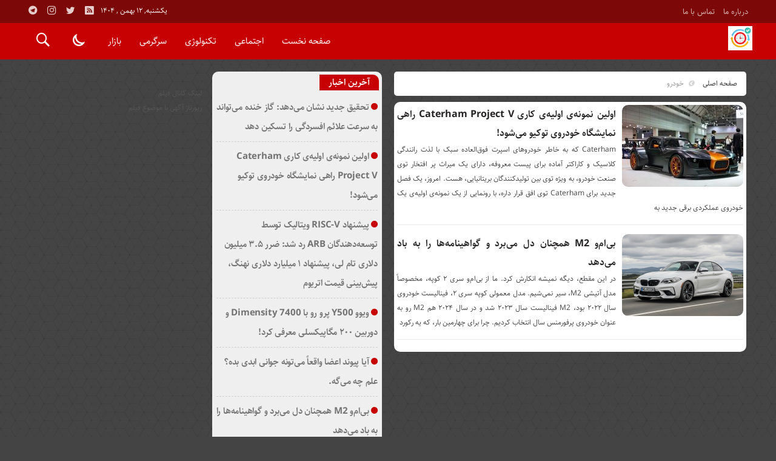

--- FILE ---
content_type: text/html; charset=UTF-8
request_url: https://activen.ir/category/%D8%AE%D9%88%D8%AF%D8%B1%D9%88/
body_size: 12239
content:
<!DOCTYPE html>
<!DOCTYPE html>
<!--[if lt IE 7 ]><html class="ie ie6" dir="rtl" lang="fa-IR"> <![endif]-->
<!--[if IE 7 ]><html class="ie ie7" dir="rtl" lang="fa-IR"> <![endif]-->
<!--[if IE 8 ]><html class="ie ie8" dir="rtl" lang="fa-IR"> <![endif]-->
<!--[if (gte IE 9)|!(IE)]><!--><html dir="rtl" lang="fa-IR"> <!--<![endif]-->
<head>
<meta charset="UTF-8">
<title>بایگانی‌های خودرو - فعال نیوز</title>
<meta name='robots' content='index, follow, max-image-preview:large, max-snippet:-1, max-video-preview:-1' />

	<!-- This site is optimized with the Yoast SEO plugin v26.6 - https://yoast.com/wordpress/plugins/seo/ -->
	<link rel="canonical" href="https://activen.ir/category/خودرو/" />
	<meta property="og:locale" content="fa_IR" />
	<meta property="og:type" content="article" />
	<meta property="og:title" content="بایگانی‌های خودرو - فعال نیوز" />
	<meta property="og:url" content="https://activen.ir/category/خودرو/" />
	<meta property="og:site_name" content="فعال نیوز" />
	<meta name="twitter:card" content="summary_large_image" />
	<script type="application/ld+json" class="yoast-schema-graph">{"@context":"https://schema.org","@graph":[{"@type":"CollectionPage","@id":"https://activen.ir/category/%d8%ae%d9%88%d8%af%d8%b1%d9%88/","url":"https://activen.ir/category/%d8%ae%d9%88%d8%af%d8%b1%d9%88/","name":"بایگانی‌های خودرو - فعال نیوز","isPartOf":{"@id":"https://activen.ir/#website"},"primaryImageOfPage":{"@id":"https://activen.ir/category/%d8%ae%d9%88%d8%af%d8%b1%d9%88/#primaryimage"},"image":{"@id":"https://activen.ir/category/%d8%ae%d9%88%d8%af%d8%b1%d9%88/#primaryimage"},"thumbnailUrl":"https://activen.ir/wp-content/uploads/2025/12/Caterhams-New-Working-Project-V.jpg","breadcrumb":{"@id":"https://activen.ir/category/%d8%ae%d9%88%d8%af%d8%b1%d9%88/#breadcrumb"},"inLanguage":"fa-IR"},{"@type":"ImageObject","inLanguage":"fa-IR","@id":"https://activen.ir/category/%d8%ae%d9%88%d8%af%d8%b1%d9%88/#primaryimage","url":"https://activen.ir/wp-content/uploads/2025/12/Caterhams-New-Working-Project-V.jpg","contentUrl":"https://activen.ir/wp-content/uploads/2025/12/Caterhams-New-Working-Project-V.jpg","width":500,"height":335},{"@type":"BreadcrumbList","@id":"https://activen.ir/category/%d8%ae%d9%88%d8%af%d8%b1%d9%88/#breadcrumb","itemListElement":[{"@type":"ListItem","position":1,"name":"خانه","item":"https://activen.ir/"},{"@type":"ListItem","position":2,"name":"خودرو"}]},{"@type":"WebSite","@id":"https://activen.ir/#website","url":"https://activen.ir/","name":"فعال نیوز","description":"فعال نیوز پایگاه خبری تحلیلی","potentialAction":[{"@type":"SearchAction","target":{"@type":"EntryPoint","urlTemplate":"https://activen.ir/?s={search_term_string}"},"query-input":{"@type":"PropertyValueSpecification","valueRequired":true,"valueName":"search_term_string"}}],"inLanguage":"fa-IR"}]}</script>
	<!-- / Yoast SEO plugin. -->


<link rel="alternate" type="application/rss+xml" title="فعال نیوز &raquo; خودرو خوراک دسته" href="https://activen.ir/category/%d8%ae%d9%88%d8%af%d8%b1%d9%88/feed/" />
<style id='wp-img-auto-sizes-contain-inline-css' type='text/css'>
img:is([sizes=auto i],[sizes^="auto," i]){contain-intrinsic-size:3000px 1500px}
/*# sourceURL=wp-img-auto-sizes-contain-inline-css */
</style>
<style id='wp-emoji-styles-inline-css' type='text/css'>

	img.wp-smiley, img.emoji {
		display: inline !important;
		border: none !important;
		box-shadow: none !important;
		height: 1em !important;
		width: 1em !important;
		margin: 0 0.07em !important;
		vertical-align: -0.1em !important;
		background: none !important;
		padding: 0 !important;
	}
/*# sourceURL=wp-emoji-styles-inline-css */
</style>
<style id='wp-block-library-inline-css' type='text/css'>
:root{--wp-block-synced-color:#7a00df;--wp-block-synced-color--rgb:122,0,223;--wp-bound-block-color:var(--wp-block-synced-color);--wp-editor-canvas-background:#ddd;--wp-admin-theme-color:#007cba;--wp-admin-theme-color--rgb:0,124,186;--wp-admin-theme-color-darker-10:#006ba1;--wp-admin-theme-color-darker-10--rgb:0,107,160.5;--wp-admin-theme-color-darker-20:#005a87;--wp-admin-theme-color-darker-20--rgb:0,90,135;--wp-admin-border-width-focus:2px}@media (min-resolution:192dpi){:root{--wp-admin-border-width-focus:1.5px}}.wp-element-button{cursor:pointer}:root .has-very-light-gray-background-color{background-color:#eee}:root .has-very-dark-gray-background-color{background-color:#313131}:root .has-very-light-gray-color{color:#eee}:root .has-very-dark-gray-color{color:#313131}:root .has-vivid-green-cyan-to-vivid-cyan-blue-gradient-background{background:linear-gradient(135deg,#00d084,#0693e3)}:root .has-purple-crush-gradient-background{background:linear-gradient(135deg,#34e2e4,#4721fb 50%,#ab1dfe)}:root .has-hazy-dawn-gradient-background{background:linear-gradient(135deg,#faaca8,#dad0ec)}:root .has-subdued-olive-gradient-background{background:linear-gradient(135deg,#fafae1,#67a671)}:root .has-atomic-cream-gradient-background{background:linear-gradient(135deg,#fdd79a,#004a59)}:root .has-nightshade-gradient-background{background:linear-gradient(135deg,#330968,#31cdcf)}:root .has-midnight-gradient-background{background:linear-gradient(135deg,#020381,#2874fc)}:root{--wp--preset--font-size--normal:16px;--wp--preset--font-size--huge:42px}.has-regular-font-size{font-size:1em}.has-larger-font-size{font-size:2.625em}.has-normal-font-size{font-size:var(--wp--preset--font-size--normal)}.has-huge-font-size{font-size:var(--wp--preset--font-size--huge)}.has-text-align-center{text-align:center}.has-text-align-left{text-align:left}.has-text-align-right{text-align:right}.has-fit-text{white-space:nowrap!important}#end-resizable-editor-section{display:none}.aligncenter{clear:both}.items-justified-left{justify-content:flex-start}.items-justified-center{justify-content:center}.items-justified-right{justify-content:flex-end}.items-justified-space-between{justify-content:space-between}.screen-reader-text{border:0;clip-path:inset(50%);height:1px;margin:-1px;overflow:hidden;padding:0;position:absolute;width:1px;word-wrap:normal!important}.screen-reader-text:focus{background-color:#ddd;clip-path:none;color:#444;display:block;font-size:1em;height:auto;left:5px;line-height:normal;padding:15px 23px 14px;text-decoration:none;top:5px;width:auto;z-index:100000}html :where(.has-border-color){border-style:solid}html :where([style*=border-top-color]){border-top-style:solid}html :where([style*=border-right-color]){border-right-style:solid}html :where([style*=border-bottom-color]){border-bottom-style:solid}html :where([style*=border-left-color]){border-left-style:solid}html :where([style*=border-width]){border-style:solid}html :where([style*=border-top-width]){border-top-style:solid}html :where([style*=border-right-width]){border-right-style:solid}html :where([style*=border-bottom-width]){border-bottom-style:solid}html :where([style*=border-left-width]){border-left-style:solid}html :where(img[class*=wp-image-]){height:auto;max-width:100%}:where(figure){margin:0 0 1em}html :where(.is-position-sticky){--wp-admin--admin-bar--position-offset:var(--wp-admin--admin-bar--height,0px)}@media screen and (max-width:600px){html :where(.is-position-sticky){--wp-admin--admin-bar--position-offset:0px}}

/*# sourceURL=wp-block-library-inline-css */
</style><style id='global-styles-inline-css' type='text/css'>
:root{--wp--preset--aspect-ratio--square: 1;--wp--preset--aspect-ratio--4-3: 4/3;--wp--preset--aspect-ratio--3-4: 3/4;--wp--preset--aspect-ratio--3-2: 3/2;--wp--preset--aspect-ratio--2-3: 2/3;--wp--preset--aspect-ratio--16-9: 16/9;--wp--preset--aspect-ratio--9-16: 9/16;--wp--preset--color--black: #000000;--wp--preset--color--cyan-bluish-gray: #abb8c3;--wp--preset--color--white: #ffffff;--wp--preset--color--pale-pink: #f78da7;--wp--preset--color--vivid-red: #cf2e2e;--wp--preset--color--luminous-vivid-orange: #ff6900;--wp--preset--color--luminous-vivid-amber: #fcb900;--wp--preset--color--light-green-cyan: #7bdcb5;--wp--preset--color--vivid-green-cyan: #00d084;--wp--preset--color--pale-cyan-blue: #8ed1fc;--wp--preset--color--vivid-cyan-blue: #0693e3;--wp--preset--color--vivid-purple: #9b51e0;--wp--preset--gradient--vivid-cyan-blue-to-vivid-purple: linear-gradient(135deg,rgb(6,147,227) 0%,rgb(155,81,224) 100%);--wp--preset--gradient--light-green-cyan-to-vivid-green-cyan: linear-gradient(135deg,rgb(122,220,180) 0%,rgb(0,208,130) 100%);--wp--preset--gradient--luminous-vivid-amber-to-luminous-vivid-orange: linear-gradient(135deg,rgb(252,185,0) 0%,rgb(255,105,0) 100%);--wp--preset--gradient--luminous-vivid-orange-to-vivid-red: linear-gradient(135deg,rgb(255,105,0) 0%,rgb(207,46,46) 100%);--wp--preset--gradient--very-light-gray-to-cyan-bluish-gray: linear-gradient(135deg,rgb(238,238,238) 0%,rgb(169,184,195) 100%);--wp--preset--gradient--cool-to-warm-spectrum: linear-gradient(135deg,rgb(74,234,220) 0%,rgb(151,120,209) 20%,rgb(207,42,186) 40%,rgb(238,44,130) 60%,rgb(251,105,98) 80%,rgb(254,248,76) 100%);--wp--preset--gradient--blush-light-purple: linear-gradient(135deg,rgb(255,206,236) 0%,rgb(152,150,240) 100%);--wp--preset--gradient--blush-bordeaux: linear-gradient(135deg,rgb(254,205,165) 0%,rgb(254,45,45) 50%,rgb(107,0,62) 100%);--wp--preset--gradient--luminous-dusk: linear-gradient(135deg,rgb(255,203,112) 0%,rgb(199,81,192) 50%,rgb(65,88,208) 100%);--wp--preset--gradient--pale-ocean: linear-gradient(135deg,rgb(255,245,203) 0%,rgb(182,227,212) 50%,rgb(51,167,181) 100%);--wp--preset--gradient--electric-grass: linear-gradient(135deg,rgb(202,248,128) 0%,rgb(113,206,126) 100%);--wp--preset--gradient--midnight: linear-gradient(135deg,rgb(2,3,129) 0%,rgb(40,116,252) 100%);--wp--preset--font-size--small: 13px;--wp--preset--font-size--medium: 20px;--wp--preset--font-size--large: 36px;--wp--preset--font-size--x-large: 42px;--wp--preset--spacing--20: 0.44rem;--wp--preset--spacing--30: 0.67rem;--wp--preset--spacing--40: 1rem;--wp--preset--spacing--50: 1.5rem;--wp--preset--spacing--60: 2.25rem;--wp--preset--spacing--70: 3.38rem;--wp--preset--spacing--80: 5.06rem;--wp--preset--shadow--natural: 6px 6px 9px rgba(0, 0, 0, 0.2);--wp--preset--shadow--deep: 12px 12px 50px rgba(0, 0, 0, 0.4);--wp--preset--shadow--sharp: 6px 6px 0px rgba(0, 0, 0, 0.2);--wp--preset--shadow--outlined: 6px 6px 0px -3px rgb(255, 255, 255), 6px 6px rgb(0, 0, 0);--wp--preset--shadow--crisp: 6px 6px 0px rgb(0, 0, 0);}:where(.is-layout-flex){gap: 0.5em;}:where(.is-layout-grid){gap: 0.5em;}body .is-layout-flex{display: flex;}.is-layout-flex{flex-wrap: wrap;align-items: center;}.is-layout-flex > :is(*, div){margin: 0;}body .is-layout-grid{display: grid;}.is-layout-grid > :is(*, div){margin: 0;}:where(.wp-block-columns.is-layout-flex){gap: 2em;}:where(.wp-block-columns.is-layout-grid){gap: 2em;}:where(.wp-block-post-template.is-layout-flex){gap: 1.25em;}:where(.wp-block-post-template.is-layout-grid){gap: 1.25em;}.has-black-color{color: var(--wp--preset--color--black) !important;}.has-cyan-bluish-gray-color{color: var(--wp--preset--color--cyan-bluish-gray) !important;}.has-white-color{color: var(--wp--preset--color--white) !important;}.has-pale-pink-color{color: var(--wp--preset--color--pale-pink) !important;}.has-vivid-red-color{color: var(--wp--preset--color--vivid-red) !important;}.has-luminous-vivid-orange-color{color: var(--wp--preset--color--luminous-vivid-orange) !important;}.has-luminous-vivid-amber-color{color: var(--wp--preset--color--luminous-vivid-amber) !important;}.has-light-green-cyan-color{color: var(--wp--preset--color--light-green-cyan) !important;}.has-vivid-green-cyan-color{color: var(--wp--preset--color--vivid-green-cyan) !important;}.has-pale-cyan-blue-color{color: var(--wp--preset--color--pale-cyan-blue) !important;}.has-vivid-cyan-blue-color{color: var(--wp--preset--color--vivid-cyan-blue) !important;}.has-vivid-purple-color{color: var(--wp--preset--color--vivid-purple) !important;}.has-black-background-color{background-color: var(--wp--preset--color--black) !important;}.has-cyan-bluish-gray-background-color{background-color: var(--wp--preset--color--cyan-bluish-gray) !important;}.has-white-background-color{background-color: var(--wp--preset--color--white) !important;}.has-pale-pink-background-color{background-color: var(--wp--preset--color--pale-pink) !important;}.has-vivid-red-background-color{background-color: var(--wp--preset--color--vivid-red) !important;}.has-luminous-vivid-orange-background-color{background-color: var(--wp--preset--color--luminous-vivid-orange) !important;}.has-luminous-vivid-amber-background-color{background-color: var(--wp--preset--color--luminous-vivid-amber) !important;}.has-light-green-cyan-background-color{background-color: var(--wp--preset--color--light-green-cyan) !important;}.has-vivid-green-cyan-background-color{background-color: var(--wp--preset--color--vivid-green-cyan) !important;}.has-pale-cyan-blue-background-color{background-color: var(--wp--preset--color--pale-cyan-blue) !important;}.has-vivid-cyan-blue-background-color{background-color: var(--wp--preset--color--vivid-cyan-blue) !important;}.has-vivid-purple-background-color{background-color: var(--wp--preset--color--vivid-purple) !important;}.has-black-border-color{border-color: var(--wp--preset--color--black) !important;}.has-cyan-bluish-gray-border-color{border-color: var(--wp--preset--color--cyan-bluish-gray) !important;}.has-white-border-color{border-color: var(--wp--preset--color--white) !important;}.has-pale-pink-border-color{border-color: var(--wp--preset--color--pale-pink) !important;}.has-vivid-red-border-color{border-color: var(--wp--preset--color--vivid-red) !important;}.has-luminous-vivid-orange-border-color{border-color: var(--wp--preset--color--luminous-vivid-orange) !important;}.has-luminous-vivid-amber-border-color{border-color: var(--wp--preset--color--luminous-vivid-amber) !important;}.has-light-green-cyan-border-color{border-color: var(--wp--preset--color--light-green-cyan) !important;}.has-vivid-green-cyan-border-color{border-color: var(--wp--preset--color--vivid-green-cyan) !important;}.has-pale-cyan-blue-border-color{border-color: var(--wp--preset--color--pale-cyan-blue) !important;}.has-vivid-cyan-blue-border-color{border-color: var(--wp--preset--color--vivid-cyan-blue) !important;}.has-vivid-purple-border-color{border-color: var(--wp--preset--color--vivid-purple) !important;}.has-vivid-cyan-blue-to-vivid-purple-gradient-background{background: var(--wp--preset--gradient--vivid-cyan-blue-to-vivid-purple) !important;}.has-light-green-cyan-to-vivid-green-cyan-gradient-background{background: var(--wp--preset--gradient--light-green-cyan-to-vivid-green-cyan) !important;}.has-luminous-vivid-amber-to-luminous-vivid-orange-gradient-background{background: var(--wp--preset--gradient--luminous-vivid-amber-to-luminous-vivid-orange) !important;}.has-luminous-vivid-orange-to-vivid-red-gradient-background{background: var(--wp--preset--gradient--luminous-vivid-orange-to-vivid-red) !important;}.has-very-light-gray-to-cyan-bluish-gray-gradient-background{background: var(--wp--preset--gradient--very-light-gray-to-cyan-bluish-gray) !important;}.has-cool-to-warm-spectrum-gradient-background{background: var(--wp--preset--gradient--cool-to-warm-spectrum) !important;}.has-blush-light-purple-gradient-background{background: var(--wp--preset--gradient--blush-light-purple) !important;}.has-blush-bordeaux-gradient-background{background: var(--wp--preset--gradient--blush-bordeaux) !important;}.has-luminous-dusk-gradient-background{background: var(--wp--preset--gradient--luminous-dusk) !important;}.has-pale-ocean-gradient-background{background: var(--wp--preset--gradient--pale-ocean) !important;}.has-electric-grass-gradient-background{background: var(--wp--preset--gradient--electric-grass) !important;}.has-midnight-gradient-background{background: var(--wp--preset--gradient--midnight) !important;}.has-small-font-size{font-size: var(--wp--preset--font-size--small) !important;}.has-medium-font-size{font-size: var(--wp--preset--font-size--medium) !important;}.has-large-font-size{font-size: var(--wp--preset--font-size--large) !important;}.has-x-large-font-size{font-size: var(--wp--preset--font-size--x-large) !important;}
/*# sourceURL=global-styles-inline-css */
</style>

<style id='classic-theme-styles-inline-css' type='text/css'>
/*! This file is auto-generated */
.wp-block-button__link{color:#fff;background-color:#32373c;border-radius:9999px;box-shadow:none;text-decoration:none;padding:calc(.667em + 2px) calc(1.333em + 2px);font-size:1.125em}.wp-block-file__button{background:#32373c;color:#fff;text-decoration:none}
/*# sourceURL=/wp-includes/css/classic-themes.min.css */
</style>
<link rel='stylesheet' id='stylecss-css' href='https://activen.ir/wp-content/themes/bamdad/style.css' type='text/css' media='all' />
<link rel='stylesheet' id='sahelcss-css' href='https://activen.ir/wp-content/themes/bamdad/css/fonts/sahel.css' type='text/css' media='all' />
<link rel='stylesheet' id='redcss-css' href='https://activen.ir/wp-content/themes/bamdad/css/color/red.css' type='text/css' media='all' />
<link rel='stylesheet' id='responsive-css' href='https://activen.ir/wp-content/themes/bamdad/css/responsive.css' type='text/css' media='all' />
<script type="text/javascript" src="https://activen.ir/wp-includes/js/jquery/jquery.min.js" id="jquery-core-js"></script>
<script type="text/javascript" src="https://activen.ir/wp-includes/js/jquery/jquery-migrate.min.js" id="jquery-migrate-js"></script>
<script type="text/javascript" src="https://activen.ir/wp-content/themes/bamdad/js/plugin.bamdad.js" id="plugins-js"></script>
<script type="text/javascript" src="https://activen.ir/wp-content/themes/bamdad/js/owlcarousel.bamdad.js" id="owlcarousel-js"></script>
<script type="text/javascript" src="https://activen.ir/wp-content/themes/bamdad/js/oc.plugin.bamdad.js" id="ocplugin-js"></script>
<link rel="https://api.w.org/" href="https://activen.ir/wp-json/" /><link rel="alternate" title="JSON" type="application/json" href="https://activen.ir/wp-json/wp/v2/categories/139622" /><link rel="EditURI" type="application/rsd+xml" title="RSD" href="https://activen.ir/xmlrpc.php?rsd" />
<meta name="generator" content="WordPress 6.9" />
<style type="text/css">
body{
background-color: #444;
background-attachment: fixed;
background-image: url(https://activen.ir/wp-content/themes/bamdad/images/pattern/4black.png);
}
.heading h1{color:#e5e5e5}
.heading h2{color:#ccc}
</style>
<link href="https://activen.ir/wp-content/uploads/2023/02/3339055.png" rel="shortcut icon">



<meta property="og:image" content="https://activen.ir/wp-content/uploads/2023/02/3339055.png"" />
<!--[if IE]><script src="https://activen.ir/wp-content/themes/bamdad/js/modernizr.js"></script><![endif]-->
<meta name="fontiran.com:license" content="JJQVH">
<meta name="viewport" content="width=device-width, initial-scale=1">
<meta name="MobileOptimized" content="width">
<meta name="HandheldFriendly" content="true"> 
<meta name="theme-color" content="#c70102">
<link rel="pingback" href="https://activen.ir/xmlrpc.php">
<link rel="icon" href="https://activen.ir/wp-content/uploads/2023/02/cropped-3339055-32x32.png" sizes="32x32" />
<link rel="icon" href="https://activen.ir/wp-content/uploads/2023/02/cropped-3339055-192x192.png" sizes="192x192" />
<link rel="apple-touch-icon" href="https://activen.ir/wp-content/uploads/2023/02/cropped-3339055-180x180.png" />
<meta name="msapplication-TileImage" content="https://activen.ir/wp-content/uploads/2023/02/cropped-3339055-270x270.png" />
</head>
<body class="body">
<div id="ap_root">
<header id="header">

<div class="mastheader">

<div class="container">
<nav>
  <div class="menu-%d9%85%d9%86%d9%88%db%8c-%d8%a8%d8%a7%d9%84%d8%a7%db%8c-%d9%87%d8%af%d8%b1-container"><ul id="menu-%d9%85%d9%86%d9%88%db%8c-%d8%a8%d8%a7%d9%84%d8%a7%db%8c-%d9%87%d8%af%d8%b1" class="none"><li id="menu-item-19" class="menu-item menu-item-type-post_type menu-item-object-page menu-item-19"><a href="https://activen.ir/%d8%af%d8%b1%d8%a8%d8%a7%d8%b1%d9%87-%d9%85%d8%a7/">درباره ما</a></li>
<li id="menu-item-20" class="menu-item menu-item-type-post_type menu-item-object-page menu-item-20"><a href="https://activen.ir/%d8%aa%d9%85%d8%a7%d8%b3-%d8%a8%d8%a7-%d9%85%d8%a7/">تماس با ما</a></li>
</ul></div>  </nav>







<div class="hsocials">
<a class="icon-telegramtw1" title="تلگرام" href="#"></a>
<a class="icon-instagramtw2" title="اينستاگرام" rel="nofollow" target="_blank" href="#"></a>
<a class="icon-twitter" title="تويتر" rel="nofollow" target="_blank" href="#"></a>
<a class=" icon-feed" title="فید"  target="_blank" href="https://activen.ir/feed/rss/"></a>
 </div>
  
 		
 <div class="date">   یکشنبه, ۱۲ بهمن , ۱۴۰۴ 
</div>










</div><!-- container -->
</div><!-- mastheader -->



<div class="logo_search">
<div class="container">

   <div class="logo">
   
      
   
                    <a href="https://activen.ir">
	<img src="https://activen.ir/wp-content/uploads/2023/02/3339055.png" alt="فعال نیوز پایگاه خبری تحلیلی" title="فعال نیوز" />

</a>
                </div>
                <!-- logo -->
		
		<nav class="categories">
		
		<div class="navicon"><i class="icon-menu"></i></div>
		
		
		<div class="icons_menu"> 

		<i id="search-btn" class="icon-search"></i>
		
		
		
		<input type="checkbox" id="wp-dark-mode-switch" class="wp-dark-mode-switch">
<div class="wp-dark-mode-switcher wp-dark-mode-ignore  style-1 floating left_bottom">
    <label for="wp-dark-mode-switch">
        <div class="modes">
            <div class="light"></div>
            <div class="dark"></div>
        </div>
    </label>
</div>

			</div>
	
		
		
		
		

<div class="containerh">
<div class="bodydeactive"></div>



<ul class="zetta-menu zm-response-switch zm-effect-slide-bottom">
<em class="headfix">


   
      
   
                    <a href="https://activen.ir">
	<img src="https://activen.ir/wp-content/uploads/2023/02/3339055.png" alt="فعال نیوز پایگاه خبری تحلیلی" title="فعال نیوز" />

</a>






<i>x</i>
</em>


<li id="menu-item-21" class="menu-item menu-item-type-custom menu-item-object-custom menu-item-home menu-item-21"><a href="https://activen.ir/">صفحه نخست</a><i class="icon-chevron-circle-down has-children-menu-item-icon"></i></li>
<li id="menu-item-208709" class="menu-item menu-item-type-taxonomy menu-item-object-category menu-item-has-children menu-item-208709"><a href="https://activen.ir/category/%d8%a7%d8%ac%d8%aa%d9%85%d8%a7%d8%b9%db%8c/">اجتماعی</a><i class="icon-chevron-circle-down has-children-menu-item-icon"></i>
<ul class="sub-menu">
	<li id="menu-item-208710" class="menu-item menu-item-type-taxonomy menu-item-object-category menu-item-208710"><a href="https://activen.ir/category/%d8%ad%d9%82%d9%88%d9%82%db%8c/">حقوقی</a><i class="icon-chevron-circle-down has-children-menu-item-icon"></i></li>
	<li id="menu-item-208711" class="menu-item menu-item-type-taxonomy menu-item-object-category menu-item-208711"><a href="https://activen.ir/category/%d8%a7%d9%86%da%af%db%8c%d8%b2%d8%b4%db%8c/">انگیزشی</a><i class="icon-chevron-circle-down has-children-menu-item-icon"></i></li>
	<li id="menu-item-208712" class="menu-item menu-item-type-taxonomy menu-item-object-category menu-item-208712"><a href="https://activen.ir/category/%d8%a2%d9%85%d9%88%d8%b2%d8%b4%db%8c/">آموزشی</a><i class="icon-chevron-circle-down has-children-menu-item-icon"></i></li>
	<li id="menu-item-208713" class="menu-item menu-item-type-taxonomy menu-item-object-category menu-item-208713"><a href="https://activen.ir/category/%d8%a2%d8%b4%d9%be%d8%b2%db%8c/">آشپزی</a><i class="icon-chevron-circle-down has-children-menu-item-icon"></i></li>
	<li id="menu-item-208714" class="menu-item menu-item-type-taxonomy menu-item-object-category menu-item-208714"><a href="https://activen.ir/category/%d9%be%d8%b2%d8%b4%da%a9%db%8c/">پزشکی</a><i class="icon-chevron-circle-down has-children-menu-item-icon"></i></li>
	<li id="menu-item-208715" class="menu-item menu-item-type-taxonomy menu-item-object-category menu-item-208715"><a href="https://activen.ir/category/%d8%ad%d9%88%d8%a7%d8%af%d8%ab/">حوادث</a><i class="icon-chevron-circle-down has-children-menu-item-icon"></i></li>
	<li id="menu-item-208716" class="menu-item menu-item-type-taxonomy menu-item-object-category menu-item-208716"><a href="https://activen.ir/category/%d8%b2%db%8c%d8%a8%d8%a7%db%8c%db%8c-%d9%88-%d8%b2%d9%86%d8%af%da%af%db%8c/">زیبایی و زندگی</a><i class="icon-chevron-circle-down has-children-menu-item-icon"></i></li>
	<li id="menu-item-208717" class="menu-item menu-item-type-taxonomy menu-item-object-category menu-item-208717"><a href="https://activen.ir/category/%d8%b3%d9%84%d8%a7%d9%85%d8%aa%db%8c/">سلامتی</a><i class="icon-chevron-circle-down has-children-menu-item-icon"></i></li>
	<li id="menu-item-208718" class="menu-item menu-item-type-taxonomy menu-item-object-category menu-item-208718"><a href="https://activen.ir/category/%da%a9%d8%b4%d8%a7%d9%88%d8%b1%d8%b2%db%8c/">کشاورزی</a><i class="icon-chevron-circle-down has-children-menu-item-icon"></i></li>
	<li id="menu-item-208720" class="menu-item menu-item-type-taxonomy menu-item-object-category menu-item-208720"><a href="https://activen.ir/category/%d9%87%d9%88%d8%a7%d8%b4%d9%86%d8%a7%d8%b3%db%8c/">هواشناسی</a><i class="icon-chevron-circle-down has-children-menu-item-icon"></i></li>
</ul>
</li>
<li id="menu-item-208721" class="menu-item menu-item-type-taxonomy menu-item-object-category current-menu-ancestor current-menu-parent menu-item-has-children menu-item-208721"><a href="https://activen.ir/category/%d8%aa%da%a9%d9%86%d9%88%d9%84%d9%88%da%98%db%8c/">تکنولوژی</a><i class="icon-chevron-circle-down has-children-menu-item-icon"></i>
<ul class="sub-menu">
	<li id="menu-item-208722" class="menu-item menu-item-type-taxonomy menu-item-object-category menu-item-208722"><a href="https://activen.ir/category/%d8%b9%d9%84%d9%85-%d9%88-%d8%aa%da%a9%d9%86%d9%88%d9%84%d9%88%da%98%db%8c/">علم و تکنولوژی</a><i class="icon-chevron-circle-down has-children-menu-item-icon"></i></li>
	<li id="menu-item-208723" class="menu-item menu-item-type-taxonomy menu-item-object-category menu-item-208723"><a href="https://activen.ir/category/%d8%a7%d8%b1%d8%aa%d8%a8%d8%a7%d8%b7%d8%a7%d8%aa/">ارتباطات</a><i class="icon-chevron-circle-down has-children-menu-item-icon"></i></li>
	<li id="menu-item-208724" class="menu-item menu-item-type-taxonomy menu-item-object-category menu-item-208724"><a href="https://activen.ir/category/%d8%b9%d9%84%d9%85-%d9%88-%d9%81%d9%86%d8%a7%d9%88%d8%b1%db%8c/">علم و فناوری</a><i class="icon-chevron-circle-down has-children-menu-item-icon"></i></li>
	<li id="menu-item-208725" class="menu-item menu-item-type-taxonomy menu-item-object-category current-menu-item menu-item-208725"><a href="https://activen.ir/category/%d8%ae%d9%88%d8%af%d8%b1%d9%88/" aria-current="page">خودرو</a><i class="icon-chevron-circle-down has-children-menu-item-icon"></i></li>
	<li id="menu-item-208726" class="menu-item menu-item-type-taxonomy menu-item-object-category menu-item-208726"><a href="https://activen.ir/category/%da%a9%d8%a7%d9%85%d9%be%db%8c%d9%88%d8%aa%d8%b1/">کامپیوتر</a><i class="icon-chevron-circle-down has-children-menu-item-icon"></i></li>
	<li id="menu-item-208727" class="menu-item menu-item-type-taxonomy menu-item-object-category menu-item-208727"><a href="https://activen.ir/category/%d9%85%d9%88%d8%a8%d8%a7%db%8c%d9%84/">موبایل</a><i class="icon-chevron-circle-down has-children-menu-item-icon"></i></li>
	<li id="menu-item-208728" class="menu-item menu-item-type-taxonomy menu-item-object-category menu-item-208728"><a href="https://activen.ir/category/%d8%a7%d9%86%d8%b1%da%98%db%8c/">انرژی</a><i class="icon-chevron-circle-down has-children-menu-item-icon"></i></li>
</ul>
</li>
<li id="menu-item-208729" class="menu-item menu-item-type-taxonomy menu-item-object-category menu-item-has-children menu-item-208729"><a href="https://activen.ir/category/%d8%b3%d8%b1%da%af%d8%b1%d9%85%db%8c/">سرگرمی</a><i class="icon-chevron-circle-down has-children-menu-item-icon"></i>
<ul class="sub-menu">
	<li id="menu-item-208730" class="menu-item menu-item-type-taxonomy menu-item-object-category menu-item-208730"><a href="https://activen.ir/category/%d9%81%d8%b1%d9%87%d9%86%da%af%db%8c/">فرهنگی</a><i class="icon-chevron-circle-down has-children-menu-item-icon"></i></li>
	<li id="menu-item-208731" class="menu-item menu-item-type-taxonomy menu-item-object-category menu-item-208731"><a href="https://activen.ir/category/%d9%88%d8%b1%d8%b2%d8%b4%db%8c/">ورزشی</a><i class="icon-chevron-circle-down has-children-menu-item-icon"></i></li>
	<li id="menu-item-208732" class="menu-item menu-item-type-taxonomy menu-item-object-category menu-item-208732"><a href="https://activen.ir/category/%d9%81%db%8c%d9%84%d9%85-%d9%88-%d8%b3%d8%b1%db%8c%d8%a7%d9%84/">فیلم و سریال</a><i class="icon-chevron-circle-down has-children-menu-item-icon"></i></li>
	<li id="menu-item-208733" class="menu-item menu-item-type-taxonomy menu-item-object-category menu-item-208733"><a href="https://activen.ir/category/%d9%85%d9%88%d8%b3%db%8c%d9%82%db%8c/">موسیقی</a><i class="icon-chevron-circle-down has-children-menu-item-icon"></i></li>
	<li id="menu-item-208734" class="menu-item menu-item-type-taxonomy menu-item-object-category menu-item-208734"><a href="https://activen.ir/category/%da%a9%d8%aa%d8%a7%d8%a8/">کتاب</a><i class="icon-chevron-circle-down has-children-menu-item-icon"></i></li>
	<li id="menu-item-208735" class="menu-item menu-item-type-taxonomy menu-item-object-category menu-item-208735"><a href="https://activen.ir/category/%da%af%d8%b1%d8%af%d8%b4%da%af%d8%b1%db%8c/">گردشگری</a><i class="icon-chevron-circle-down has-children-menu-item-icon"></i></li>
	<li id="menu-item-208736" class="menu-item menu-item-type-taxonomy menu-item-object-category menu-item-208736"><a href="https://activen.ir/category/%d8%a8%d8%a7%d8%b2%db%8c-%d9%88-%d8%b3%d8%b1%da%af%d8%b1%d9%85%db%8c/">بازی و سرگرمی</a><i class="icon-chevron-circle-down has-children-menu-item-icon"></i></li>
</ul>
</li>
<li id="menu-item-208737" class="menu-item menu-item-type-taxonomy menu-item-object-category menu-item-has-children menu-item-208737"><a href="https://activen.ir/category/%d8%a8%d8%a7%d8%b2%d8%a7%d8%b1/">بازار</a><i class="icon-chevron-circle-down has-children-menu-item-icon"></i>
<ul class="sub-menu">
	<li id="menu-item-208738" class="menu-item menu-item-type-taxonomy menu-item-object-category menu-item-208738"><a href="https://activen.ir/category/%d8%a7%d8%b1%d8%b2%d9%87%d8%a7%db%8c-%d8%af%db%8c%d8%ac%db%8c%d8%aa%d8%a7%d9%84/">ارزهای دیجیتال</a><i class="icon-chevron-circle-down has-children-menu-item-icon"></i></li>
	<li id="menu-item-208739" class="menu-item menu-item-type-taxonomy menu-item-object-category menu-item-208739"><a href="https://activen.ir/category/%d8%a7%d8%b4%d8%aa%d8%ba%d8%a7%d9%84/">اشتغال</a><i class="icon-chevron-circle-down has-children-menu-item-icon"></i></li>
	<li id="menu-item-208740" class="menu-item menu-item-type-taxonomy menu-item-object-category menu-item-208740"><a href="https://activen.ir/category/%d8%a7%d9%82%d8%aa%d8%b5%d8%a7%d8%af/">اقتصاد</a><i class="icon-chevron-circle-down has-children-menu-item-icon"></i></li>
	<li id="menu-item-208741" class="menu-item menu-item-type-taxonomy menu-item-object-category menu-item-208741"><a href="https://activen.ir/category/%d8%aa%d8%ac%d8%a7%d8%b1%d8%aa/">تجارت</a><i class="icon-chevron-circle-down has-children-menu-item-icon"></i></li>
	<li id="menu-item-208742" class="menu-item menu-item-type-taxonomy menu-item-object-category menu-item-208742"><a href="https://activen.ir/category/%d8%b7%d8%b1%d8%a7%d8%ad%db%8c-%d8%b3%d8%a7%db%8c%d8%aa/">طراحی سایت</a><i class="icon-chevron-circle-down has-children-menu-item-icon"></i></li>
	<li id="menu-item-208743" class="menu-item menu-item-type-taxonomy menu-item-object-category menu-item-208743"><a href="https://activen.ir/category/%d8%b7%d8%b1%d8%a7%d8%ad%db%8c-%d8%af%db%8c%d8%b2%d8%a7%db%8c%d9%86/">طراحی دیزاین</a><i class="icon-chevron-circle-down has-children-menu-item-icon"></i></li>
	<li id="menu-item-208744" class="menu-item menu-item-type-taxonomy menu-item-object-category menu-item-208744"><a href="https://activen.ir/category/%d9%81%d8%b4%d9%86/">فشن</a><i class="icon-chevron-circle-down has-children-menu-item-icon"></i></li>
	<li id="menu-item-208745" class="menu-item menu-item-type-taxonomy menu-item-object-category menu-item-208745"><a href="https://activen.ir/category/%d8%ba%d8%b0%d8%a7/">غذا</a><i class="icon-chevron-circle-down has-children-menu-item-icon"></i></li>
</ul>
</li>
</ul>









</div><!-- nav -->
</nav><!-- categories -->		


</div>
</div> <!-- logo-search -->





    </header>

<div class="container">


<main class="main_content">

<div class="main_right">

<div class="breadcrumbs"><div class="content"><a href="https://activen.ir" title="صفحه اصلی">صفحه اصلی</a>   <i></i> خودرو</div></div>


<section class="boxnews">
  
  

  
<div class="posts"  itemscope="" itemtype="http://schema.org/CreativeWork" data-element-name="FRONT_B" >
<div class="content">


<article class="article item">
<a title="اولین نمونه‌ی اولیه‌ی کاری Caterham Project V راهی نمایشگاه خودروی توکیو می‌شود!" href="https://activen.ir/%d8%a7%d9%88%d9%84%db%8c%d9%86-%d9%86%d9%85%d9%88%d9%86%d9%87%db%8c-%d8%a7%d9%88%d9%84%db%8c%d9%87%db%8c-%da%a9%d8%a7%d8%b1%db%8c-caterham-project-v-%d8%b1%d8%a7%d9%87%db%8c-%d9%86/">
<img width="200" height="135" src="https://activen.ir/wp-content/uploads/2025/12/Caterhams-New-Working-Project-V-200x135.jpg" class="attachment-posts size-posts wp-post-image" alt="اولین نمونه‌ی اولیه‌ی کاری Caterham Project V راهی نمایشگاه خودروی توکیو می‌شود!" title="اولین نمونه‌ی اولیه‌ی کاری Caterham Project V راهی نمایشگاه خودروی توکیو می‌شود!" decoding="async" srcset="https://activen.ir/wp-content/uploads/2025/12/Caterhams-New-Working-Project-V-200x135.jpg 200w, https://activen.ir/wp-content/uploads/2025/12/Caterhams-New-Working-Project-V-300x201.jpg 300w, https://activen.ir/wp-content/uploads/2025/12/Caterhams-New-Working-Project-V.jpg 500w" sizes="(max-width: 200px) 100vw, 200px" /></a>
<div class="left">
<div class="rootitr">


 </div>

<h2><a title="اولین نمونه‌ی اولیه‌ی کاری Caterham Project V راهی نمایشگاه خودروی توکیو می‌شود!" href="https://activen.ir/%d8%a7%d9%88%d9%84%db%8c%d9%86-%d9%86%d9%85%d9%88%d9%86%d9%87%db%8c-%d8%a7%d9%88%d9%84%db%8c%d9%87%db%8c-%da%a9%d8%a7%d8%b1%db%8c-caterham-project-v-%d8%b1%d8%a7%d9%87%db%8c-%d9%86/">اولین نمونه‌ی اولیه‌ی کاری Caterham Project V راهی نمایشگاه خودروی توکیو می‌شود!</a></h2>
<div class="body"><p><p>Caterham که به خاطر خودروهای اسپرت فوق‌العاده سبک با لذت رانندگی کلاسیک و کاراکتر آماده برای پیست معروفه، دارای یک میراث پر افتخار توی صنعت خودرو، به ویژه توی بین تولیدکنندگان بریتانیایی، هست. امروز، یک فصل جدید برای Caterham توی افق قرار داره، با رونمایی از یک نمونه‌ی اولیه‌ی یک خودروی عملکردی برقی جدید به</p>
</p></div>
</div><!-- left -->



</article>




<article class="article item">
<a title="بی‌ام‌و M2 همچنان دل می‌برد و گواهینامه‌ها را به باد می‌دهد" href="https://activen.ir/%d8%a8%db%8c%d8%a7%d9%85%d9%88-m2-%d9%87%d9%85%da%86%d9%86%d8%a7%d9%86-%d8%af%d9%84-%d9%85%db%8c%d8%a8%d8%b1%d8%af-%d9%88-%da%af%d9%88%d8%a7%d9%87%db%8c%d9%86%d8%a7%d9%85/">
<img width="200" height="135" src="https://activen.ir/wp-content/uploads/2025/10/download-39-200x135.png" class="attachment-posts size-posts wp-post-image" alt="بی‌ام‌و M2 همچنان دل می‌برد و گواهینامه‌ها را به باد می‌دهد" title="بی‌ام‌و M2 همچنان دل می‌برد و گواهینامه‌ها را به باد می‌دهد" decoding="async" /></a>
<div class="left">
<div class="rootitr">


 </div>

<h2><a title="بی‌ام‌و M2 همچنان دل می‌برد و گواهینامه‌ها را به باد می‌دهد" href="https://activen.ir/%d8%a8%db%8c%d8%a7%d9%85%d9%88-m2-%d9%87%d9%85%da%86%d9%86%d8%a7%d9%86-%d8%af%d9%84-%d9%85%db%8c%d8%a8%d8%b1%d8%af-%d9%88-%da%af%d9%88%d8%a7%d9%87%db%8c%d9%86%d8%a7%d9%85/">بی‌ام‌و M2 همچنان دل می‌برد و گواهینامه‌ها را به باد می‌دهد</a></h2>
<div class="body"><p><p>در این مقطع، دیگه نمیشه انکارش کرد. ما از بی‌ام‌و سری ۲ کوپه، مخصوصاً مدل آتیشی M2، سیر نمی‌شیم. مدل معمولی کوپه سری ۲، فینالیست خودروی سال ۲۰۲۲ بود، M2 فینالیست سال ۲۰۲۳ شد و در سال ۲۰۲۴ هم M2 رو به عنوان خودروی پرفورمنس سال انتخاب کردیم. چرا برای چهارمین بار، که یه رکورد</p>
</p></div>
</div><!-- left -->



</article>







</div><!-- content -->
</div><!-- posts -->
  </section><!-- posts -->





 </div><!-- main right -->	 

<aside class="main_aside">	

<section  class="boxsidetow"> 
   <header>
  <h3>آخرین اخبار</h3>
   </header>


<div class="boxsidelist">
<ul>

		<li>
		

		
			<h3>
		
		
	 
		<i class="icon-circle"></i>

 		
		
		
	

		
		<a href="https://activen.ir/%d8%aa%d8%ad%d9%82%db%8c%d9%82-%d8%ac%d8%af%db%8c%d8%af-%d9%86%d8%b4%d8%a7%d9%86-%d9%85%db%8c%d8%af%d9%87%d8%af-%da%af%d8%a7%d8%b2-%d8%ae%d9%86%d8%af%d9%87-%d9%85%db%8c%d8%aa%d9%88/">تحقیق جدید نشان می‌دهد: گاز خنده می‌تواند به سرعت علائم افسردگی را تسکین دهد</a>		</h3>
</li>
	
		<li>
		

		
			<h3>
		
		
	 
		<i class="icon-circle"></i>

 		
		
		
	

		
		<a href="https://activen.ir/%d8%a7%d9%88%d9%84%db%8c%d9%86-%d9%86%d9%85%d9%88%d9%86%d9%87%db%8c-%d8%a7%d9%88%d9%84%db%8c%d9%87%db%8c-%da%a9%d8%a7%d8%b1%db%8c-caterham-project-v-%d8%b1%d8%a7%d9%87%db%8c-%d9%86/">اولین نمونه‌ی اولیه‌ی کاری Caterham Project V راهی نمایشگاه خودروی توکیو می‌شود!</a>		</h3>
</li>
	
		<li>
		

		
			<h3>
		
		
	 
		<i class="icon-circle"></i>

 		
		
		
	

		
		<a href="https://activen.ir/%d9%be%db%8c%d8%b4%d9%86%d9%87%d8%a7%d8%af-risc-v-%d9%88%db%8c%d8%aa%d8%a7%d9%84%db%8c%da%a9-%d8%aa%d9%88%d8%b3%d8%b7-%d8%aa%d9%88%d8%b3%d8%b9%d9%87%d8%af%d9%87%d9%86%d8%af%da%af%d8%a7%d9%86/">پیشنهاد RISC-V ویتالیک توسط توسعه‌دهندگان ARB رد شد: ضرر ۳.۵ میلیون دلاری تام لی، پیشنهاد ۱ میلیارد دلاری نهنگ، پیش‌بینی قیمت اتریوم</a>		</h3>
</li>
	
		<li>
		

		
			<h3>
		
		
	 
		<i class="icon-circle"></i>

 		
		
		
	

		
		<a href="https://activen.ir/%d9%88%db%8c%d9%88%d9%88-y500-%d9%be%d8%b1%d9%88-%d8%b1%d9%88-%d8%a8%d8%a7-dimensity-7400-%d9%88-%d8%af%d9%88%d8%b1%d8%a8%db%8c%d9%86-%db%b2%db%b0%db%b0-%d9%85%da%af%d8%a7%d9%be%db%8c%da%a9%d8%b3/">ویوو Y500 پرو رو با Dimensity 7400 و دوربین ۲۰۰ مگاپیکسلی معرفی کرد!</a>		</h3>
</li>
	
		<li>
		

		
			<h3>
		
		
	 
		<i class="icon-circle"></i>

 		
		
		
	

		
		<a href="https://activen.ir/%d8%a2%db%8c%d8%a7-%d9%be%db%8c%d9%88%d9%86%d8%af-%d8%a7%d8%b9%d8%b6%d8%a7-%d9%88%d8%a7%d9%82%d8%b9%d8%a7%d9%8b-%d9%85%db%8c%d8%aa%d9%88%d9%86%d9%87-%d8%ac%d9%88%d8%a7%d9%86%db%8c-%d8%a7/">آیا پیوند اعضا واقعاً می‌تونه جوانی ابدی بده؟ علم چه می‌گه.</a>		</h3>
</li>
	
		<li>
		

		
			<h3>
		
		
	 
		<i class="icon-circle"></i>

 		
		
		
	

		
		<a href="https://activen.ir/%d8%a8%db%8c%d8%a7%d9%85%d9%88-m2-%d9%87%d9%85%da%86%d9%86%d8%a7%d9%86-%d8%af%d9%84-%d9%85%db%8c%d8%a8%d8%b1%d8%af-%d9%88-%da%af%d9%88%d8%a7%d9%87%db%8c%d9%86%d8%a7%d9%85/">بی‌ام‌و M2 همچنان دل می‌برد و گواهینامه‌ها را به باد می‌دهد</a>		</h3>
</li>
	
		<li>
		

		
			<h3>
		
		
	 
		<i class="icon-circle"></i>

 		
		
		
	

		
		<a href="https://activen.ir/%db%8c%d9%87-%d9%85%d8%af%db%8c%d8%b1-%d8%a7%d8%b1%d8%b4%d8%af-%d8%af%d8%b1%d8%a7%da%af%d9%88%d9%86%d9%81%d9%84%d8%a7%db%8c-%d9%85%db%8c%da%af%d9%87-%d8%ad%d8%b1%da%a9%d8%aa-sec-%d8%a8%d9%87/">یه مدیر ارشد دراگون‌فلای میگه: حرکت SEC به سمت سهام توکنیزه‌شده، فایده مشخصی برای کریپتو نداره</a>		</h3>
</li>
	
		<li>
		

		
			<h3>
		
		
	 
		<i class="icon-circle"></i>

 		
		
		
	

		
		<a href="https://activen.ir/%d8%a7%d9%be%d9%84-%d8%aa%d8%a7-%d8%ad%d8%a7%d9%84%d8%a7-%d8%a8%db%8c%d8%b4%d8%aa%d8%b1-%d8%a7%d8%b2-%db%b3-%d9%85%db%8c%d9%84%db%8c%d8%a7%d8%b1%d8%af-%d8%a2%db%8c%d9%81%d9%88%d9%86-%d9%81%d8%b1%d9%88/">اپل تا حالا بیشتر از ۳ میلیارد آیفون فروخته</a>		</h3>
</li>
	
		<li>
		

		
			<h3>
		
		
	 
		<i class="icon-circle"></i>

 		
		
		
	

		
		<a href="https://activen.ir/%d9%84%db%8c%d8%b3%d8%aa-%d8%b4%d8%af%d9%86-%d8%b1%d8%af%d9%85%db%8c-15c-%d8%aa%d9%88-%db%8c%d9%87-%d9%81%d8%b1%d9%88%d8%b4%da%af%d8%a7%d9%87-%d8%a7%d8%b1%d9%88%d9%be%d8%a7%db%8c%db%8c%d8%8c-%d9%85/">لیست شدن ردمی 15C تو یه فروشگاه اروپایی، مشخصات و قیمتش رو تأیید کرد</a>		</h3>
</li>
	
		<li>
		

		
			<h3>
		
		
	 
		<i class="icon-circle"></i>

 		
		
		
	

		
		<a href="https://activen.ir/%d9%87%d8%af%d9%81%d9%88%d9%86-%db%b1-%d9%86%d8%a7%d8%aa%db%8c%d9%86%da%af-%d8%a8%d8%b1%d8%a7%db%8c-%d8%a8%d8%b1%d8%b1%d8%b3%db%8c-%d8%a8%d9%87-%d8%af%d8%b3%d8%aa-%d9%85%d8%a7-%d8%b1%d8%b3%db%8c/">هدفون (۱) ناتینگ برای بررسی به دست ما رسید</a>		</h3>
</li>
		
	
	
						 </ul>
						 </div>
   </section>
   
   
   
   
   
   
   
   
   
   



   
   
   
   
   
   
   
   
   
   
   
   
   
   
   

















































  <section class="boxside"> 



<div class="context">
<div class="tabs">
<a class="tevent tactive" onclick="sidetabs(event, 'tweek')">جدید</a>
<a class="tevent" onclick="sidetabs(event, 'tmonth')">محبوب</a>
<a class="tevent" onclick="sidetabs(event, 'tyear')">تصادفی</a>
</div><!-- tabs -->









<ul class="sideposts tabscontent" id="tweek" style="display: block;">
    
	<li><a href="https://activen.ir/%d8%aa%d8%ad%d9%82%db%8c%d9%82-%d8%ac%d8%af%db%8c%d8%af-%d9%86%d8%b4%d8%a7%d9%86-%d9%85%db%8c%d8%af%d9%87%d8%af-%da%af%d8%a7%d8%b2-%d8%ae%d9%86%d8%af%d9%87-%d9%85%db%8c%d8%aa%d9%88/">تحقیق جدید نشان می‌دهد: گاز خنده می‌تواند به سرعت علائم افسردگی را تسکین دهد</a></li>
    
	<li><a href="https://activen.ir/%d8%a7%d9%88%d9%84%db%8c%d9%86-%d9%86%d9%85%d9%88%d9%86%d9%87%db%8c-%d8%a7%d9%88%d9%84%db%8c%d9%87%db%8c-%da%a9%d8%a7%d8%b1%db%8c-caterham-project-v-%d8%b1%d8%a7%d9%87%db%8c-%d9%86/">اولین نمونه‌ی اولیه‌ی کاری Caterham Project V راهی نمایشگاه خودروی توکیو می‌شود!</a></li>
    
	<li><a href="https://activen.ir/%d9%be%db%8c%d8%b4%d9%86%d9%87%d8%a7%d8%af-risc-v-%d9%88%db%8c%d8%aa%d8%a7%d9%84%db%8c%da%a9-%d8%aa%d9%88%d8%b3%d8%b7-%d8%aa%d9%88%d8%b3%d8%b9%d9%87%d8%af%d9%87%d9%86%d8%af%da%af%d8%a7%d9%86/">پیشنهاد RISC-V ویتالیک توسط توسعه‌دهندگان ARB رد شد: ضرر ۳.۵ میلیون دلاری تام لی، پیشنهاد ۱ میلیارد دلاری نهنگ، پیش‌بینی قیمت اتریوم</a></li>
    
	<li><a href="https://activen.ir/%d9%88%db%8c%d9%88%d9%88-y500-%d9%be%d8%b1%d9%88-%d8%b1%d9%88-%d8%a8%d8%a7-dimensity-7400-%d9%88-%d8%af%d9%88%d8%b1%d8%a8%db%8c%d9%86-%db%b2%db%b0%db%b0-%d9%85%da%af%d8%a7%d9%be%db%8c%da%a9%d8%b3/">ویوو Y500 پرو رو با Dimensity 7400 و دوربین ۲۰۰ مگاپیکسلی معرفی کرد!</a></li>
    
	<li><a href="https://activen.ir/%d8%a2%db%8c%d8%a7-%d9%be%db%8c%d9%88%d9%86%d8%af-%d8%a7%d8%b9%d8%b6%d8%a7-%d9%88%d8%a7%d9%82%d8%b9%d8%a7%d9%8b-%d9%85%db%8c%d8%aa%d9%88%d9%86%d9%87-%d8%ac%d9%88%d8%a7%d9%86%db%8c-%d8%a7/">آیا پیوند اعضا واقعاً می‌تونه جوانی ابدی بده؟ علم چه می‌گه.</a></li>


</ul>
<ul class="sideposts tabscontent" id="tmonth" style="display:none;">


</ul>
<ul class="sideposts tabscontent" id="tyear" style="display:none;">
    
    
	<li><a href="https://activen.ir/the-fam-2021/">دانلود زیرنویس فیلم The Fam 2021 &#8211; بلو سابتایتل</a></li>
    
	<li><a href="https://activen.ir/%d8%af%d8%a7%d9%86%d9%84%d9%88%d8%af-%d8%b2%db%8c%d8%b1%d9%86%d9%88%db%8c%d8%b3-%d9%81%db%8c%d9%84%d9%85-piets-sake-2021-%d8%a8%d9%84%d9%88-%d8%b3%d8%a7%d8%a8%d8%aa%d8%a7%d9%8a%d8%aa%d9%84/">دانلود زیرنویس فیلم Piet&#8217;s Sake 2021 &#8211; بلو سابتایتل</a></li>
    
	<li><a href="https://activen.ir/%d8%af%d8%a7%d9%86%d9%84%d9%88%d8%af-%d8%b2%db%8c%d8%b1%d9%86%d9%88%db%8c%d8%b3-%d9%81%db%8c%d9%84%d9%85-pattathu-arasan-2022-%d8%a8%d9%84%d9%88-%d8%b3%d8%a7%d8%a8%d8%aa%d8%a7%d9%8a%d8%aa%d9%84/">دانلود زیرنویس فیلم Pattathu Arasan 2022 &#8211; بلو سابتایتل</a></li>
    
	<li><a href="https://activen.ir/her-bucket-list-2021/">دانلود زیرنویس سریال Her Bucket List 2021 &#8211; بلو سابتایتل</a></li>
    
	<li><a href="https://activen.ir/we-met-in-virtual-reality-2022/">دانلود زیرنویس مستند We Met in Virtual Reality 2022 &#8211; بلو سابتایتل</a></li>


</ul>
</div>


					
  </section>




   
   
   
   
   
   
   
   
   
   
   
   
   
   
   
   







































	
	
	
	
	
	
	
	
		
		
		</aside><!--aside left -->



		
		
		
			</main>	<!-- main_content -->







<div class="box_ads"> 	

  <a target="_blank"  href="">
<img src="" alt="" title="" alt="" /></a>
<!-- پایان تبلیغات متنی  در تاریخ  می باشد -->		
 
 
 
 
   <a target="_blank"  href="">
<img src="" alt="" title="" alt="" /></a>
<!-- پایان تبلیغات متنی  در تاریخ  می باشد -->		
  
 
 
 
 
   <a target="_blank"  href="">
<img src="" alt="" title="" alt="" /></a>
<!-- پایان تبلیغات متنی  در تاریخ  می باشد -->		
  
 
 
 
 
   <a target="_blank"  href="">
<img src="" alt="" title="" alt="" /></a>
<!-- پایان تبلیغات متنی  در تاریخ  می باشد -->		
  
 
 
 
 
 
 
 
   <a  target="_blank"   href="">
<img src="" alt="" title="" alt="" /></a>
<!-- پایان تبلیغات متنی  در تاریخ  می باشد -->		
  
 
 
 
			<div class="textwidget"><p><a href="https://t.me/downloadfiilm">لينک کانال فيلم</a></p>
<p><a href="https://reportaj.me/page/buyreportaj">رپورتاژ آگهی با موضوع فیلم</a></p>
<p>&nbsp;</p>
</div>
		


</div><!--left_banner -->	

</div>	<!-- container -->

<footer class="footer">



 <div class="container">
<div class="tags">
<header class="box-title">
            <h2>
               موضوعات داغ:
            </h2>
        </header>
<div class="content">
<div class="taglist">
<a href="https://activen.ir/tag/%d8%a8%d9%84%d9%88-%d8%b3%d8%a7%d8%a8%d8%aa%d8%a7%d9%8a%d8%aa%d9%84/" class="tag-cloud-link tag-link-76 tag-link-position-1" style="font-size: 9pt;">بلو سابتايتل</a>
<a href="https://activen.ir/tag/%d8%af%d8%a7%d9%86%d9%84%d9%88%d8%af-%d8%b2%db%8c%d8%b1%d9%86%d9%88%db%8c%d8%b3-%d9%85%d8%b3%d8%aa%d9%86%d8%af/" class="tag-cloud-link tag-link-115 tag-link-position-2" style="font-size: 9pt;">دانلود زیرنویس مستند</a>
<a href="https://activen.ir/tag/%d8%af%d8%a7%d9%86%d9%84%d9%88%d8%af-%d8%b2%db%8c%d8%b1%d9%86%d9%88%db%8c%d8%b3-%d8%a7%d9%86%db%8c%d9%85%db%8c%d8%b4%d9%86/" class="tag-cloud-link tag-link-81 tag-link-position-3" style="font-size: 9pt;">دانلود زیرنویس انیمیشن</a>
<a href="https://activen.ir/tag/subtitle/" class="tag-cloud-link tag-link-56 tag-link-position-4" style="font-size: 9pt;">subtitle</a>
<a href="https://activen.ir/tag/persian-subtitle-download-free/" class="tag-cloud-link tag-link-55 tag-link-position-5" style="font-size: 9pt;">persian subtitle download free</a></div><!-- taglist -->
</div><!-- content -->
</div><!-- tags -->
	 
	 
	 	 
	 
	</div>
	 
	 
	 

	 


<div class="search_socials">


 <div class="socials">

<a class="icon-telegramtw1" title="تلگرام" href="#"></a>

<a class="icon-twitter" title="تويتر" rel="nofollow" target="_blank" href="#"></a>





<a class="icon-instagramtw2" title="اينستاگرام" rel="nofollow" target="_blank" href="#"></a>















<a class="icon-android" title="android" rel="nofollow" target="_blank" href="#"></a>


</div>
 
<form class="search" method="get" action="https://activen.ir">
<input type="text" value="" placeholder="كلمه مورد نظر را اينجا بنويسيد" onfocus="if (this.value == '') {this.value = '';}" onblur="if (this.value == '') {this.value = '';}" name="s" class="text">
<button type="submit" class="submit"><i class="icon-search"></i></button>
</form>
                    
                    
                    </div><!-- search_socials -->




 </div><!-- container -->



 <div class="copyright">
  <div class="container">

 <div class="info">

 <!-- در صورتی که کپی رایت حذف شود پشتیبانی به شما تعلق نخواهد گرفت و برای حذف قانونی کپی رایت باید 50% کل مبلغ قالب را بپردازید -->
<i class="icon-daythemes"></i>

 <div class="designer"> طراحی و تولید <a target="_blank" rel="follow" href="https://www.rtl-theme.com/author/daythemes/">دی تمز </a></div>



 <!-- لطفا به حقوق طراح و محصول وطنی و ایرانی احترام بگذارید و کپی رایت رو حذف ننمایید -->
<p></p>
 </div><!-- info -->




<div class="url-holder">
    
        
    
    
    
    
    
    
    
</div>





</div><!-- container -->

</div>
<!-- copyright -->










</footer>


</div><!--ap_root--> <div id="ap_root">

<div id="search-overlay" class="block">
<div class="centered">
<div id='search-box'>
<i id="close-btn" class="icon-close"></i>
<form method="get" action="https://activen.ir" id="search-form">
<input id='search-text' name='s' placeholder='جستجو' type='text' />
<button id='search-button' type='submit'>
<span>جستجو</span>
</button>
</form>
</div>
</div>
</div>




<div title="رفتن به بالای صفحه" class="scrolltop"><i class="icon-chevron-up"></i></div>

<div style="display:none">

</div>
	<script type="speculationrules">
{"prefetch":[{"source":"document","where":{"and":[{"href_matches":"/*"},{"not":{"href_matches":["/wp-*.php","/wp-admin/*","/wp-content/uploads/*","/wp-content/*","/wp-content/plugins/*","/wp-content/themes/bamdad/*","/*\\?(.+)"]}},{"not":{"selector_matches":"a[rel~=\"nofollow\"]"}},{"not":{"selector_matches":".no-prefetch, .no-prefetch a"}}]},"eagerness":"conservative"}]}
</script>
<script id="wp-emoji-settings" type="application/json">
{"baseUrl":"https://s.w.org/images/core/emoji/17.0.2/72x72/","ext":".png","svgUrl":"https://s.w.org/images/core/emoji/17.0.2/svg/","svgExt":".svg","source":{"concatemoji":"https://activen.ir/wp-includes/js/wp-emoji-release.min.js"}}
</script>
<script type="module">
/* <![CDATA[ */
/*! This file is auto-generated */
const a=JSON.parse(document.getElementById("wp-emoji-settings").textContent),o=(window._wpemojiSettings=a,"wpEmojiSettingsSupports"),s=["flag","emoji"];function i(e){try{var t={supportTests:e,timestamp:(new Date).valueOf()};sessionStorage.setItem(o,JSON.stringify(t))}catch(e){}}function c(e,t,n){e.clearRect(0,0,e.canvas.width,e.canvas.height),e.fillText(t,0,0);t=new Uint32Array(e.getImageData(0,0,e.canvas.width,e.canvas.height).data);e.clearRect(0,0,e.canvas.width,e.canvas.height),e.fillText(n,0,0);const a=new Uint32Array(e.getImageData(0,0,e.canvas.width,e.canvas.height).data);return t.every((e,t)=>e===a[t])}function p(e,t){e.clearRect(0,0,e.canvas.width,e.canvas.height),e.fillText(t,0,0);var n=e.getImageData(16,16,1,1);for(let e=0;e<n.data.length;e++)if(0!==n.data[e])return!1;return!0}function u(e,t,n,a){switch(t){case"flag":return n(e,"\ud83c\udff3\ufe0f\u200d\u26a7\ufe0f","\ud83c\udff3\ufe0f\u200b\u26a7\ufe0f")?!1:!n(e,"\ud83c\udde8\ud83c\uddf6","\ud83c\udde8\u200b\ud83c\uddf6")&&!n(e,"\ud83c\udff4\udb40\udc67\udb40\udc62\udb40\udc65\udb40\udc6e\udb40\udc67\udb40\udc7f","\ud83c\udff4\u200b\udb40\udc67\u200b\udb40\udc62\u200b\udb40\udc65\u200b\udb40\udc6e\u200b\udb40\udc67\u200b\udb40\udc7f");case"emoji":return!a(e,"\ud83e\u1fac8")}return!1}function f(e,t,n,a){let r;const o=(r="undefined"!=typeof WorkerGlobalScope&&self instanceof WorkerGlobalScope?new OffscreenCanvas(300,150):document.createElement("canvas")).getContext("2d",{willReadFrequently:!0}),s=(o.textBaseline="top",o.font="600 32px Arial",{});return e.forEach(e=>{s[e]=t(o,e,n,a)}),s}function r(e){var t=document.createElement("script");t.src=e,t.defer=!0,document.head.appendChild(t)}a.supports={everything:!0,everythingExceptFlag:!0},new Promise(t=>{let n=function(){try{var e=JSON.parse(sessionStorage.getItem(o));if("object"==typeof e&&"number"==typeof e.timestamp&&(new Date).valueOf()<e.timestamp+604800&&"object"==typeof e.supportTests)return e.supportTests}catch(e){}return null}();if(!n){if("undefined"!=typeof Worker&&"undefined"!=typeof OffscreenCanvas&&"undefined"!=typeof URL&&URL.createObjectURL&&"undefined"!=typeof Blob)try{var e="postMessage("+f.toString()+"("+[JSON.stringify(s),u.toString(),c.toString(),p.toString()].join(",")+"));",a=new Blob([e],{type:"text/javascript"});const r=new Worker(URL.createObjectURL(a),{name:"wpTestEmojiSupports"});return void(r.onmessage=e=>{i(n=e.data),r.terminate(),t(n)})}catch(e){}i(n=f(s,u,c,p))}t(n)}).then(e=>{for(const n in e)a.supports[n]=e[n],a.supports.everything=a.supports.everything&&a.supports[n],"flag"!==n&&(a.supports.everythingExceptFlag=a.supports.everythingExceptFlag&&a.supports[n]);var t;a.supports.everythingExceptFlag=a.supports.everythingExceptFlag&&!a.supports.flag,a.supports.everything||((t=a.source||{}).concatemoji?r(t.concatemoji):t.wpemoji&&t.twemoji&&(r(t.twemoji),r(t.wpemoji)))});
//# sourceURL=https://activen.ir/wp-includes/js/wp-emoji-loader.min.js
/* ]]> */
</script>
</body>
</html>
